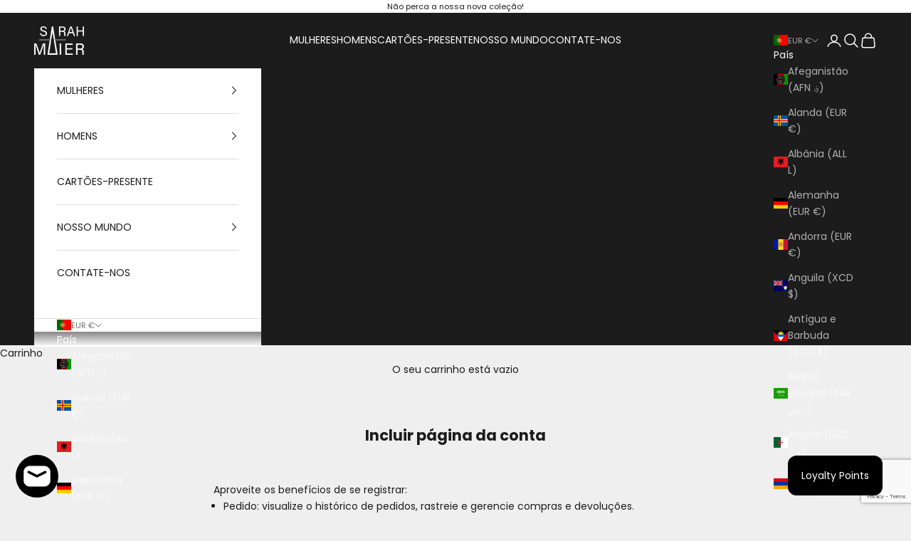

--- FILE ---
content_type: text/html; charset=utf-8
request_url: https://www.google.com/recaptcha/api2/anchor?ar=1&k=6LeTRAoeAAAAACKeCUlhSkXvVTIwv0_OgDTqgYsa&co=aHR0cHM6Ly9zYXJhaG1haWVyLnN0b3JlOjQ0Mw..&hl=en&v=PoyoqOPhxBO7pBk68S4YbpHZ&size=invisible&anchor-ms=20000&execute-ms=30000&cb=13mg5rt1uqn1
body_size: 48908
content:
<!DOCTYPE HTML><html dir="ltr" lang="en"><head><meta http-equiv="Content-Type" content="text/html; charset=UTF-8">
<meta http-equiv="X-UA-Compatible" content="IE=edge">
<title>reCAPTCHA</title>
<style type="text/css">
/* cyrillic-ext */
@font-face {
  font-family: 'Roboto';
  font-style: normal;
  font-weight: 400;
  font-stretch: 100%;
  src: url(//fonts.gstatic.com/s/roboto/v48/KFO7CnqEu92Fr1ME7kSn66aGLdTylUAMa3GUBHMdazTgWw.woff2) format('woff2');
  unicode-range: U+0460-052F, U+1C80-1C8A, U+20B4, U+2DE0-2DFF, U+A640-A69F, U+FE2E-FE2F;
}
/* cyrillic */
@font-face {
  font-family: 'Roboto';
  font-style: normal;
  font-weight: 400;
  font-stretch: 100%;
  src: url(//fonts.gstatic.com/s/roboto/v48/KFO7CnqEu92Fr1ME7kSn66aGLdTylUAMa3iUBHMdazTgWw.woff2) format('woff2');
  unicode-range: U+0301, U+0400-045F, U+0490-0491, U+04B0-04B1, U+2116;
}
/* greek-ext */
@font-face {
  font-family: 'Roboto';
  font-style: normal;
  font-weight: 400;
  font-stretch: 100%;
  src: url(//fonts.gstatic.com/s/roboto/v48/KFO7CnqEu92Fr1ME7kSn66aGLdTylUAMa3CUBHMdazTgWw.woff2) format('woff2');
  unicode-range: U+1F00-1FFF;
}
/* greek */
@font-face {
  font-family: 'Roboto';
  font-style: normal;
  font-weight: 400;
  font-stretch: 100%;
  src: url(//fonts.gstatic.com/s/roboto/v48/KFO7CnqEu92Fr1ME7kSn66aGLdTylUAMa3-UBHMdazTgWw.woff2) format('woff2');
  unicode-range: U+0370-0377, U+037A-037F, U+0384-038A, U+038C, U+038E-03A1, U+03A3-03FF;
}
/* math */
@font-face {
  font-family: 'Roboto';
  font-style: normal;
  font-weight: 400;
  font-stretch: 100%;
  src: url(//fonts.gstatic.com/s/roboto/v48/KFO7CnqEu92Fr1ME7kSn66aGLdTylUAMawCUBHMdazTgWw.woff2) format('woff2');
  unicode-range: U+0302-0303, U+0305, U+0307-0308, U+0310, U+0312, U+0315, U+031A, U+0326-0327, U+032C, U+032F-0330, U+0332-0333, U+0338, U+033A, U+0346, U+034D, U+0391-03A1, U+03A3-03A9, U+03B1-03C9, U+03D1, U+03D5-03D6, U+03F0-03F1, U+03F4-03F5, U+2016-2017, U+2034-2038, U+203C, U+2040, U+2043, U+2047, U+2050, U+2057, U+205F, U+2070-2071, U+2074-208E, U+2090-209C, U+20D0-20DC, U+20E1, U+20E5-20EF, U+2100-2112, U+2114-2115, U+2117-2121, U+2123-214F, U+2190, U+2192, U+2194-21AE, U+21B0-21E5, U+21F1-21F2, U+21F4-2211, U+2213-2214, U+2216-22FF, U+2308-230B, U+2310, U+2319, U+231C-2321, U+2336-237A, U+237C, U+2395, U+239B-23B7, U+23D0, U+23DC-23E1, U+2474-2475, U+25AF, U+25B3, U+25B7, U+25BD, U+25C1, U+25CA, U+25CC, U+25FB, U+266D-266F, U+27C0-27FF, U+2900-2AFF, U+2B0E-2B11, U+2B30-2B4C, U+2BFE, U+3030, U+FF5B, U+FF5D, U+1D400-1D7FF, U+1EE00-1EEFF;
}
/* symbols */
@font-face {
  font-family: 'Roboto';
  font-style: normal;
  font-weight: 400;
  font-stretch: 100%;
  src: url(//fonts.gstatic.com/s/roboto/v48/KFO7CnqEu92Fr1ME7kSn66aGLdTylUAMaxKUBHMdazTgWw.woff2) format('woff2');
  unicode-range: U+0001-000C, U+000E-001F, U+007F-009F, U+20DD-20E0, U+20E2-20E4, U+2150-218F, U+2190, U+2192, U+2194-2199, U+21AF, U+21E6-21F0, U+21F3, U+2218-2219, U+2299, U+22C4-22C6, U+2300-243F, U+2440-244A, U+2460-24FF, U+25A0-27BF, U+2800-28FF, U+2921-2922, U+2981, U+29BF, U+29EB, U+2B00-2BFF, U+4DC0-4DFF, U+FFF9-FFFB, U+10140-1018E, U+10190-1019C, U+101A0, U+101D0-101FD, U+102E0-102FB, U+10E60-10E7E, U+1D2C0-1D2D3, U+1D2E0-1D37F, U+1F000-1F0FF, U+1F100-1F1AD, U+1F1E6-1F1FF, U+1F30D-1F30F, U+1F315, U+1F31C, U+1F31E, U+1F320-1F32C, U+1F336, U+1F378, U+1F37D, U+1F382, U+1F393-1F39F, U+1F3A7-1F3A8, U+1F3AC-1F3AF, U+1F3C2, U+1F3C4-1F3C6, U+1F3CA-1F3CE, U+1F3D4-1F3E0, U+1F3ED, U+1F3F1-1F3F3, U+1F3F5-1F3F7, U+1F408, U+1F415, U+1F41F, U+1F426, U+1F43F, U+1F441-1F442, U+1F444, U+1F446-1F449, U+1F44C-1F44E, U+1F453, U+1F46A, U+1F47D, U+1F4A3, U+1F4B0, U+1F4B3, U+1F4B9, U+1F4BB, U+1F4BF, U+1F4C8-1F4CB, U+1F4D6, U+1F4DA, U+1F4DF, U+1F4E3-1F4E6, U+1F4EA-1F4ED, U+1F4F7, U+1F4F9-1F4FB, U+1F4FD-1F4FE, U+1F503, U+1F507-1F50B, U+1F50D, U+1F512-1F513, U+1F53E-1F54A, U+1F54F-1F5FA, U+1F610, U+1F650-1F67F, U+1F687, U+1F68D, U+1F691, U+1F694, U+1F698, U+1F6AD, U+1F6B2, U+1F6B9-1F6BA, U+1F6BC, U+1F6C6-1F6CF, U+1F6D3-1F6D7, U+1F6E0-1F6EA, U+1F6F0-1F6F3, U+1F6F7-1F6FC, U+1F700-1F7FF, U+1F800-1F80B, U+1F810-1F847, U+1F850-1F859, U+1F860-1F887, U+1F890-1F8AD, U+1F8B0-1F8BB, U+1F8C0-1F8C1, U+1F900-1F90B, U+1F93B, U+1F946, U+1F984, U+1F996, U+1F9E9, U+1FA00-1FA6F, U+1FA70-1FA7C, U+1FA80-1FA89, U+1FA8F-1FAC6, U+1FACE-1FADC, U+1FADF-1FAE9, U+1FAF0-1FAF8, U+1FB00-1FBFF;
}
/* vietnamese */
@font-face {
  font-family: 'Roboto';
  font-style: normal;
  font-weight: 400;
  font-stretch: 100%;
  src: url(//fonts.gstatic.com/s/roboto/v48/KFO7CnqEu92Fr1ME7kSn66aGLdTylUAMa3OUBHMdazTgWw.woff2) format('woff2');
  unicode-range: U+0102-0103, U+0110-0111, U+0128-0129, U+0168-0169, U+01A0-01A1, U+01AF-01B0, U+0300-0301, U+0303-0304, U+0308-0309, U+0323, U+0329, U+1EA0-1EF9, U+20AB;
}
/* latin-ext */
@font-face {
  font-family: 'Roboto';
  font-style: normal;
  font-weight: 400;
  font-stretch: 100%;
  src: url(//fonts.gstatic.com/s/roboto/v48/KFO7CnqEu92Fr1ME7kSn66aGLdTylUAMa3KUBHMdazTgWw.woff2) format('woff2');
  unicode-range: U+0100-02BA, U+02BD-02C5, U+02C7-02CC, U+02CE-02D7, U+02DD-02FF, U+0304, U+0308, U+0329, U+1D00-1DBF, U+1E00-1E9F, U+1EF2-1EFF, U+2020, U+20A0-20AB, U+20AD-20C0, U+2113, U+2C60-2C7F, U+A720-A7FF;
}
/* latin */
@font-face {
  font-family: 'Roboto';
  font-style: normal;
  font-weight: 400;
  font-stretch: 100%;
  src: url(//fonts.gstatic.com/s/roboto/v48/KFO7CnqEu92Fr1ME7kSn66aGLdTylUAMa3yUBHMdazQ.woff2) format('woff2');
  unicode-range: U+0000-00FF, U+0131, U+0152-0153, U+02BB-02BC, U+02C6, U+02DA, U+02DC, U+0304, U+0308, U+0329, U+2000-206F, U+20AC, U+2122, U+2191, U+2193, U+2212, U+2215, U+FEFF, U+FFFD;
}
/* cyrillic-ext */
@font-face {
  font-family: 'Roboto';
  font-style: normal;
  font-weight: 500;
  font-stretch: 100%;
  src: url(//fonts.gstatic.com/s/roboto/v48/KFO7CnqEu92Fr1ME7kSn66aGLdTylUAMa3GUBHMdazTgWw.woff2) format('woff2');
  unicode-range: U+0460-052F, U+1C80-1C8A, U+20B4, U+2DE0-2DFF, U+A640-A69F, U+FE2E-FE2F;
}
/* cyrillic */
@font-face {
  font-family: 'Roboto';
  font-style: normal;
  font-weight: 500;
  font-stretch: 100%;
  src: url(//fonts.gstatic.com/s/roboto/v48/KFO7CnqEu92Fr1ME7kSn66aGLdTylUAMa3iUBHMdazTgWw.woff2) format('woff2');
  unicode-range: U+0301, U+0400-045F, U+0490-0491, U+04B0-04B1, U+2116;
}
/* greek-ext */
@font-face {
  font-family: 'Roboto';
  font-style: normal;
  font-weight: 500;
  font-stretch: 100%;
  src: url(//fonts.gstatic.com/s/roboto/v48/KFO7CnqEu92Fr1ME7kSn66aGLdTylUAMa3CUBHMdazTgWw.woff2) format('woff2');
  unicode-range: U+1F00-1FFF;
}
/* greek */
@font-face {
  font-family: 'Roboto';
  font-style: normal;
  font-weight: 500;
  font-stretch: 100%;
  src: url(//fonts.gstatic.com/s/roboto/v48/KFO7CnqEu92Fr1ME7kSn66aGLdTylUAMa3-UBHMdazTgWw.woff2) format('woff2');
  unicode-range: U+0370-0377, U+037A-037F, U+0384-038A, U+038C, U+038E-03A1, U+03A3-03FF;
}
/* math */
@font-face {
  font-family: 'Roboto';
  font-style: normal;
  font-weight: 500;
  font-stretch: 100%;
  src: url(//fonts.gstatic.com/s/roboto/v48/KFO7CnqEu92Fr1ME7kSn66aGLdTylUAMawCUBHMdazTgWw.woff2) format('woff2');
  unicode-range: U+0302-0303, U+0305, U+0307-0308, U+0310, U+0312, U+0315, U+031A, U+0326-0327, U+032C, U+032F-0330, U+0332-0333, U+0338, U+033A, U+0346, U+034D, U+0391-03A1, U+03A3-03A9, U+03B1-03C9, U+03D1, U+03D5-03D6, U+03F0-03F1, U+03F4-03F5, U+2016-2017, U+2034-2038, U+203C, U+2040, U+2043, U+2047, U+2050, U+2057, U+205F, U+2070-2071, U+2074-208E, U+2090-209C, U+20D0-20DC, U+20E1, U+20E5-20EF, U+2100-2112, U+2114-2115, U+2117-2121, U+2123-214F, U+2190, U+2192, U+2194-21AE, U+21B0-21E5, U+21F1-21F2, U+21F4-2211, U+2213-2214, U+2216-22FF, U+2308-230B, U+2310, U+2319, U+231C-2321, U+2336-237A, U+237C, U+2395, U+239B-23B7, U+23D0, U+23DC-23E1, U+2474-2475, U+25AF, U+25B3, U+25B7, U+25BD, U+25C1, U+25CA, U+25CC, U+25FB, U+266D-266F, U+27C0-27FF, U+2900-2AFF, U+2B0E-2B11, U+2B30-2B4C, U+2BFE, U+3030, U+FF5B, U+FF5D, U+1D400-1D7FF, U+1EE00-1EEFF;
}
/* symbols */
@font-face {
  font-family: 'Roboto';
  font-style: normal;
  font-weight: 500;
  font-stretch: 100%;
  src: url(//fonts.gstatic.com/s/roboto/v48/KFO7CnqEu92Fr1ME7kSn66aGLdTylUAMaxKUBHMdazTgWw.woff2) format('woff2');
  unicode-range: U+0001-000C, U+000E-001F, U+007F-009F, U+20DD-20E0, U+20E2-20E4, U+2150-218F, U+2190, U+2192, U+2194-2199, U+21AF, U+21E6-21F0, U+21F3, U+2218-2219, U+2299, U+22C4-22C6, U+2300-243F, U+2440-244A, U+2460-24FF, U+25A0-27BF, U+2800-28FF, U+2921-2922, U+2981, U+29BF, U+29EB, U+2B00-2BFF, U+4DC0-4DFF, U+FFF9-FFFB, U+10140-1018E, U+10190-1019C, U+101A0, U+101D0-101FD, U+102E0-102FB, U+10E60-10E7E, U+1D2C0-1D2D3, U+1D2E0-1D37F, U+1F000-1F0FF, U+1F100-1F1AD, U+1F1E6-1F1FF, U+1F30D-1F30F, U+1F315, U+1F31C, U+1F31E, U+1F320-1F32C, U+1F336, U+1F378, U+1F37D, U+1F382, U+1F393-1F39F, U+1F3A7-1F3A8, U+1F3AC-1F3AF, U+1F3C2, U+1F3C4-1F3C6, U+1F3CA-1F3CE, U+1F3D4-1F3E0, U+1F3ED, U+1F3F1-1F3F3, U+1F3F5-1F3F7, U+1F408, U+1F415, U+1F41F, U+1F426, U+1F43F, U+1F441-1F442, U+1F444, U+1F446-1F449, U+1F44C-1F44E, U+1F453, U+1F46A, U+1F47D, U+1F4A3, U+1F4B0, U+1F4B3, U+1F4B9, U+1F4BB, U+1F4BF, U+1F4C8-1F4CB, U+1F4D6, U+1F4DA, U+1F4DF, U+1F4E3-1F4E6, U+1F4EA-1F4ED, U+1F4F7, U+1F4F9-1F4FB, U+1F4FD-1F4FE, U+1F503, U+1F507-1F50B, U+1F50D, U+1F512-1F513, U+1F53E-1F54A, U+1F54F-1F5FA, U+1F610, U+1F650-1F67F, U+1F687, U+1F68D, U+1F691, U+1F694, U+1F698, U+1F6AD, U+1F6B2, U+1F6B9-1F6BA, U+1F6BC, U+1F6C6-1F6CF, U+1F6D3-1F6D7, U+1F6E0-1F6EA, U+1F6F0-1F6F3, U+1F6F7-1F6FC, U+1F700-1F7FF, U+1F800-1F80B, U+1F810-1F847, U+1F850-1F859, U+1F860-1F887, U+1F890-1F8AD, U+1F8B0-1F8BB, U+1F8C0-1F8C1, U+1F900-1F90B, U+1F93B, U+1F946, U+1F984, U+1F996, U+1F9E9, U+1FA00-1FA6F, U+1FA70-1FA7C, U+1FA80-1FA89, U+1FA8F-1FAC6, U+1FACE-1FADC, U+1FADF-1FAE9, U+1FAF0-1FAF8, U+1FB00-1FBFF;
}
/* vietnamese */
@font-face {
  font-family: 'Roboto';
  font-style: normal;
  font-weight: 500;
  font-stretch: 100%;
  src: url(//fonts.gstatic.com/s/roboto/v48/KFO7CnqEu92Fr1ME7kSn66aGLdTylUAMa3OUBHMdazTgWw.woff2) format('woff2');
  unicode-range: U+0102-0103, U+0110-0111, U+0128-0129, U+0168-0169, U+01A0-01A1, U+01AF-01B0, U+0300-0301, U+0303-0304, U+0308-0309, U+0323, U+0329, U+1EA0-1EF9, U+20AB;
}
/* latin-ext */
@font-face {
  font-family: 'Roboto';
  font-style: normal;
  font-weight: 500;
  font-stretch: 100%;
  src: url(//fonts.gstatic.com/s/roboto/v48/KFO7CnqEu92Fr1ME7kSn66aGLdTylUAMa3KUBHMdazTgWw.woff2) format('woff2');
  unicode-range: U+0100-02BA, U+02BD-02C5, U+02C7-02CC, U+02CE-02D7, U+02DD-02FF, U+0304, U+0308, U+0329, U+1D00-1DBF, U+1E00-1E9F, U+1EF2-1EFF, U+2020, U+20A0-20AB, U+20AD-20C0, U+2113, U+2C60-2C7F, U+A720-A7FF;
}
/* latin */
@font-face {
  font-family: 'Roboto';
  font-style: normal;
  font-weight: 500;
  font-stretch: 100%;
  src: url(//fonts.gstatic.com/s/roboto/v48/KFO7CnqEu92Fr1ME7kSn66aGLdTylUAMa3yUBHMdazQ.woff2) format('woff2');
  unicode-range: U+0000-00FF, U+0131, U+0152-0153, U+02BB-02BC, U+02C6, U+02DA, U+02DC, U+0304, U+0308, U+0329, U+2000-206F, U+20AC, U+2122, U+2191, U+2193, U+2212, U+2215, U+FEFF, U+FFFD;
}
/* cyrillic-ext */
@font-face {
  font-family: 'Roboto';
  font-style: normal;
  font-weight: 900;
  font-stretch: 100%;
  src: url(//fonts.gstatic.com/s/roboto/v48/KFO7CnqEu92Fr1ME7kSn66aGLdTylUAMa3GUBHMdazTgWw.woff2) format('woff2');
  unicode-range: U+0460-052F, U+1C80-1C8A, U+20B4, U+2DE0-2DFF, U+A640-A69F, U+FE2E-FE2F;
}
/* cyrillic */
@font-face {
  font-family: 'Roboto';
  font-style: normal;
  font-weight: 900;
  font-stretch: 100%;
  src: url(//fonts.gstatic.com/s/roboto/v48/KFO7CnqEu92Fr1ME7kSn66aGLdTylUAMa3iUBHMdazTgWw.woff2) format('woff2');
  unicode-range: U+0301, U+0400-045F, U+0490-0491, U+04B0-04B1, U+2116;
}
/* greek-ext */
@font-face {
  font-family: 'Roboto';
  font-style: normal;
  font-weight: 900;
  font-stretch: 100%;
  src: url(//fonts.gstatic.com/s/roboto/v48/KFO7CnqEu92Fr1ME7kSn66aGLdTylUAMa3CUBHMdazTgWw.woff2) format('woff2');
  unicode-range: U+1F00-1FFF;
}
/* greek */
@font-face {
  font-family: 'Roboto';
  font-style: normal;
  font-weight: 900;
  font-stretch: 100%;
  src: url(//fonts.gstatic.com/s/roboto/v48/KFO7CnqEu92Fr1ME7kSn66aGLdTylUAMa3-UBHMdazTgWw.woff2) format('woff2');
  unicode-range: U+0370-0377, U+037A-037F, U+0384-038A, U+038C, U+038E-03A1, U+03A3-03FF;
}
/* math */
@font-face {
  font-family: 'Roboto';
  font-style: normal;
  font-weight: 900;
  font-stretch: 100%;
  src: url(//fonts.gstatic.com/s/roboto/v48/KFO7CnqEu92Fr1ME7kSn66aGLdTylUAMawCUBHMdazTgWw.woff2) format('woff2');
  unicode-range: U+0302-0303, U+0305, U+0307-0308, U+0310, U+0312, U+0315, U+031A, U+0326-0327, U+032C, U+032F-0330, U+0332-0333, U+0338, U+033A, U+0346, U+034D, U+0391-03A1, U+03A3-03A9, U+03B1-03C9, U+03D1, U+03D5-03D6, U+03F0-03F1, U+03F4-03F5, U+2016-2017, U+2034-2038, U+203C, U+2040, U+2043, U+2047, U+2050, U+2057, U+205F, U+2070-2071, U+2074-208E, U+2090-209C, U+20D0-20DC, U+20E1, U+20E5-20EF, U+2100-2112, U+2114-2115, U+2117-2121, U+2123-214F, U+2190, U+2192, U+2194-21AE, U+21B0-21E5, U+21F1-21F2, U+21F4-2211, U+2213-2214, U+2216-22FF, U+2308-230B, U+2310, U+2319, U+231C-2321, U+2336-237A, U+237C, U+2395, U+239B-23B7, U+23D0, U+23DC-23E1, U+2474-2475, U+25AF, U+25B3, U+25B7, U+25BD, U+25C1, U+25CA, U+25CC, U+25FB, U+266D-266F, U+27C0-27FF, U+2900-2AFF, U+2B0E-2B11, U+2B30-2B4C, U+2BFE, U+3030, U+FF5B, U+FF5D, U+1D400-1D7FF, U+1EE00-1EEFF;
}
/* symbols */
@font-face {
  font-family: 'Roboto';
  font-style: normal;
  font-weight: 900;
  font-stretch: 100%;
  src: url(//fonts.gstatic.com/s/roboto/v48/KFO7CnqEu92Fr1ME7kSn66aGLdTylUAMaxKUBHMdazTgWw.woff2) format('woff2');
  unicode-range: U+0001-000C, U+000E-001F, U+007F-009F, U+20DD-20E0, U+20E2-20E4, U+2150-218F, U+2190, U+2192, U+2194-2199, U+21AF, U+21E6-21F0, U+21F3, U+2218-2219, U+2299, U+22C4-22C6, U+2300-243F, U+2440-244A, U+2460-24FF, U+25A0-27BF, U+2800-28FF, U+2921-2922, U+2981, U+29BF, U+29EB, U+2B00-2BFF, U+4DC0-4DFF, U+FFF9-FFFB, U+10140-1018E, U+10190-1019C, U+101A0, U+101D0-101FD, U+102E0-102FB, U+10E60-10E7E, U+1D2C0-1D2D3, U+1D2E0-1D37F, U+1F000-1F0FF, U+1F100-1F1AD, U+1F1E6-1F1FF, U+1F30D-1F30F, U+1F315, U+1F31C, U+1F31E, U+1F320-1F32C, U+1F336, U+1F378, U+1F37D, U+1F382, U+1F393-1F39F, U+1F3A7-1F3A8, U+1F3AC-1F3AF, U+1F3C2, U+1F3C4-1F3C6, U+1F3CA-1F3CE, U+1F3D4-1F3E0, U+1F3ED, U+1F3F1-1F3F3, U+1F3F5-1F3F7, U+1F408, U+1F415, U+1F41F, U+1F426, U+1F43F, U+1F441-1F442, U+1F444, U+1F446-1F449, U+1F44C-1F44E, U+1F453, U+1F46A, U+1F47D, U+1F4A3, U+1F4B0, U+1F4B3, U+1F4B9, U+1F4BB, U+1F4BF, U+1F4C8-1F4CB, U+1F4D6, U+1F4DA, U+1F4DF, U+1F4E3-1F4E6, U+1F4EA-1F4ED, U+1F4F7, U+1F4F9-1F4FB, U+1F4FD-1F4FE, U+1F503, U+1F507-1F50B, U+1F50D, U+1F512-1F513, U+1F53E-1F54A, U+1F54F-1F5FA, U+1F610, U+1F650-1F67F, U+1F687, U+1F68D, U+1F691, U+1F694, U+1F698, U+1F6AD, U+1F6B2, U+1F6B9-1F6BA, U+1F6BC, U+1F6C6-1F6CF, U+1F6D3-1F6D7, U+1F6E0-1F6EA, U+1F6F0-1F6F3, U+1F6F7-1F6FC, U+1F700-1F7FF, U+1F800-1F80B, U+1F810-1F847, U+1F850-1F859, U+1F860-1F887, U+1F890-1F8AD, U+1F8B0-1F8BB, U+1F8C0-1F8C1, U+1F900-1F90B, U+1F93B, U+1F946, U+1F984, U+1F996, U+1F9E9, U+1FA00-1FA6F, U+1FA70-1FA7C, U+1FA80-1FA89, U+1FA8F-1FAC6, U+1FACE-1FADC, U+1FADF-1FAE9, U+1FAF0-1FAF8, U+1FB00-1FBFF;
}
/* vietnamese */
@font-face {
  font-family: 'Roboto';
  font-style: normal;
  font-weight: 900;
  font-stretch: 100%;
  src: url(//fonts.gstatic.com/s/roboto/v48/KFO7CnqEu92Fr1ME7kSn66aGLdTylUAMa3OUBHMdazTgWw.woff2) format('woff2');
  unicode-range: U+0102-0103, U+0110-0111, U+0128-0129, U+0168-0169, U+01A0-01A1, U+01AF-01B0, U+0300-0301, U+0303-0304, U+0308-0309, U+0323, U+0329, U+1EA0-1EF9, U+20AB;
}
/* latin-ext */
@font-face {
  font-family: 'Roboto';
  font-style: normal;
  font-weight: 900;
  font-stretch: 100%;
  src: url(//fonts.gstatic.com/s/roboto/v48/KFO7CnqEu92Fr1ME7kSn66aGLdTylUAMa3KUBHMdazTgWw.woff2) format('woff2');
  unicode-range: U+0100-02BA, U+02BD-02C5, U+02C7-02CC, U+02CE-02D7, U+02DD-02FF, U+0304, U+0308, U+0329, U+1D00-1DBF, U+1E00-1E9F, U+1EF2-1EFF, U+2020, U+20A0-20AB, U+20AD-20C0, U+2113, U+2C60-2C7F, U+A720-A7FF;
}
/* latin */
@font-face {
  font-family: 'Roboto';
  font-style: normal;
  font-weight: 900;
  font-stretch: 100%;
  src: url(//fonts.gstatic.com/s/roboto/v48/KFO7CnqEu92Fr1ME7kSn66aGLdTylUAMa3yUBHMdazQ.woff2) format('woff2');
  unicode-range: U+0000-00FF, U+0131, U+0152-0153, U+02BB-02BC, U+02C6, U+02DA, U+02DC, U+0304, U+0308, U+0329, U+2000-206F, U+20AC, U+2122, U+2191, U+2193, U+2212, U+2215, U+FEFF, U+FFFD;
}

</style>
<link rel="stylesheet" type="text/css" href="https://www.gstatic.com/recaptcha/releases/PoyoqOPhxBO7pBk68S4YbpHZ/styles__ltr.css">
<script nonce="ZXChUFSQjJl0Q20BhG-Aew" type="text/javascript">window['__recaptcha_api'] = 'https://www.google.com/recaptcha/api2/';</script>
<script type="text/javascript" src="https://www.gstatic.com/recaptcha/releases/PoyoqOPhxBO7pBk68S4YbpHZ/recaptcha__en.js" nonce="ZXChUFSQjJl0Q20BhG-Aew">
      
    </script></head>
<body><div id="rc-anchor-alert" class="rc-anchor-alert"></div>
<input type="hidden" id="recaptcha-token" value="[base64]">
<script type="text/javascript" nonce="ZXChUFSQjJl0Q20BhG-Aew">
      recaptcha.anchor.Main.init("[\x22ainput\x22,[\x22bgdata\x22,\x22\x22,\[base64]/[base64]/[base64]/[base64]/[base64]/UltsKytdPUU6KEU8MjA0OD9SW2wrK109RT4+NnwxOTI6KChFJjY0NTEyKT09NTUyOTYmJk0rMTxjLmxlbmd0aCYmKGMuY2hhckNvZGVBdChNKzEpJjY0NTEyKT09NTYzMjA/[base64]/[base64]/[base64]/[base64]/[base64]/[base64]/[base64]\x22,\[base64]\x22,\x22FMKnYw7DmMKlK13Dt8KLJMOBfUDDvsKHw7N4BcKXw4pSwprDoE53w77Ct3XDol/Ck8K5w4nClCZDCsOCw44FTwXCh8KLCXQ1w7M6G8OPaQd8QsOdwpN1VMKkw5HDnl/[base64]/[base64]/Dh8OXwp7CtcOnYgg3w4rCnsOhw4XDvggPNA1uw4/DjcOzMG/DpEzDlMOoRUnCo8ODbMK6wo/Dp8Ofw43CpsKJwo1Yw7c9wqdTw6jDpl3Cm0TDsnrDlsKHw4PDhxdrwrZNU8K9OsKcPcOkwoPCl8Krd8KgwqFLNW50L8KtL8OCw7kvwqZPQcKRwqALVCtCw55ISMK0wrkNw6HDtU9cSAPDtcOIwq/Co8OyJgrCmsOmwqsPwqErw59OJ8O2SUNCKsO+QcKwC8OpPQrCvksVw5PDkVcPw5Bjwowuw6DCtEA2LcO3wpDDtEg0w6DCqFzCncKeBm3Dl8OHN1hxdmMRDMK8woPDtXPCmsO4w43Dsk7Dl8OyRBbDiRBCwpNbw65lwrrCgMKMwoguMMKVSRrCti/CqjbCiADDiWAPw5/DmcKAADIew6AHfMO9woUqY8O5fUxnQMOMB8OFSMOMwp7CnGzCjHwuB8OFKwjCqsKjwojDv2VEwrR9HsObLcOfw7HDsjRsw4HDmUpGw6DCosKswrDDrcOZwqPCnVzDsjhHw5/CmyXCo8KAH3wBw5nDlsKvPnbCu8K9w4UWNG7DvnTChsKVwrLCmxsLwrPCuiDCpMOxw54pwqQHw7/DoRMeFsKpw6bDj2gBBcOfZcKVDQ7DisKkWCzCgcK6w5crwokEPQHCisODwr0/R8OHwoo/a8O0S8OwPMOSGTZSw5whwoFKw6PDiXvDuR7CvMOfwpvCi8KFKsKHw5LCkgnDmcOjT8OHXHcPCywpKsKBwo3CjTgZw7HCuVfCsAfCuQVvwrfDp8K2w7dgC3U9w4DCrHXDjMKDLXguw6VkS8KBw7cHwoZhw5bDqF/[base64]/Cuh0hw7xJw4rDiSLCvcO+w43CgsOoJ8OhGcOzGsO3J8Kgw68HYsOKw4LDtkFDCcODGcK7SsO1MsOlWg3Cj8K5wrx/[base64]/w67CmMKCwpNTHsOEwrJ8STLDvm8Ww7XDhcOnw7LDhFMbfzvDinFdwpUjKMOkwrHClC/DjMO8w6sfwrAww75Mw54uwr/DocOhw5XClsOHIcKOw7BPwo3Clh0HbMO1C8OSw7TDtsKLw5rDl8OUQsOEwq3CnxcRwp9two4IJxLDuUbDhjVoei8iw5ZfJcOfD8KvwqcXLsOSKsO3ellPw5rCisOYw5/DkkjCvwnDtnwCw55+wrkUwrvCkyknwr/CphNsHsK9wpw3wqbCu8K1wp86w5cefsK3ZHzCmXZLIsOZH2Y7w5/CucK6U8KPOnB0wqp9esKod8KBw4RSw63CmMOpUjQYw7o4wqTCgjfCmcO7KMOeGD3DiMOgwoVPw4U9w6HDi0HDvXl6w74/CjjDtxcxAcOKwpLDmkkTw5HCi8OGTR0OwrbCg8O6w4XCp8OfcBcLwokBwqXDtgw/fkjDmxXCosKXwq7CnEQIK8KfNMKRwoDDoynDqW/Cv8KwfWY/w4A/HkPDtcKSXMOrwqzDhXTClMKewrEKYVdMw5LCo8OTwpMFw7fDlEnDpAXDtG05w4zDr8Kow6zDpsK3w4bCnAQNw4QaYMK1CmTCkynDjHIpwrgsHn0UIsKiwrdiJG0ySlLCjCfCqMKIN8K4bEjCkRIYw7l/w4fCsWVmw5o9RxfCqcKJwoVOw5fCmcO9W2IVwqDDvMKkw5t6EMOUw59yw7jDlsO+wpgow75Uw7TCucO9WCnDtzPCscOIYEF9wr9HBHvDmsKMAcKfw6tAw5Nuw4HDn8Kxw4RiwpHCicO6w7nCgRxwZRvCo8K/[base64]/MsOYw6PCv8KywrJsRcKadsOew61Yw6PDicOBI0/Dl01mwolpOUt5w7/DigLCg8OXR35kwpQOOH3DqcOQw7vCqcObwqTCpcKjwobCtwY2wr7CpV/[base64]/Cv8KzXTtxw6Efw5vDg8Otw5cdw4/DtjgAw4zCtjvCmk3CnMKKwpwgwoPCusOqwrdaw6XDksOIw7jDgMKoRsO2KjvCqUstworCkMKfwpZ6wrHDv8O4w5oBIiTDh8OYwooSwo9Qw5fCs0lrw6gYwpzDvVFswpR0aV/[base64]/[base64]/[base64]/CnFEbAcOowr8wRgoBV8KFw67CgzTDrsOIw43Ct8Ovw4vCpMKMFcK3fxA6f1rDkMKlw4kLL8KcwrDCimbCgMO9w4XCjsOSw6PDtcK7w4zDscKlwo8dw79uwrvCosK4eHnDkMKbJS8lw5QJHhpNw7vDgXDDjkvDksOfw4owRmPCri9tw4/CsV3DvsK3TMKDfsO1Tx3Ch8KYfVzDq3o7QcKfacObw4Riw7V/[base64]/DjcKCw5t9w7XDg8OGw69bPhzCjQHDkz9Dw5pacUjCtnTDpcKjw4JUHF4zw6fCqsKuw4vCgMKKFikqw68nwqx7CRxsRcKFRxDDuMOrw7bCisK/wpzDlMOCwqfCtS/CiMOVFTTCuz0UGlJMwqHDjsOSPcKGBMOzDm/DtsK8w6wBQMKoHWtqT8KAT8K7a1HCrEbDu8Orw5HDrcOyScOawq7DvsKWw4HDhGoRw7cHwrw2NnMqXj5EwrbDoWTDg0/CgC/[base64]/w7cBwrJ9CAMOacKUw7oYX8OEw6bDt8O9w5EjBmjCisOHOMKwwofDoEHChzJMwpFnwp9Qwq9idcOUUMOhw4cqWUnDkVvCnWfCo8O6XRNwaRJAw4XDs1g5CsOHwpUHw6Vdwq/DuHnDgcOKEMKFQcKyBcOQw5EiwohbWUkdOEh1w4JLw7Y3wqAiYgfDp8KQXcOfw4VSwrPCn8Omw4XCmGIQwprCosK8JcKyw5HCrcKsVFjClV/DlsKnwr/DsMKMRsOUAj3CvsKjwoXDhwnClcOrbA/[base64]/JMK8wr/DhQDCujExJWEvw5DDv8OrLxLCgcKMEEXCuMKTXAbDvSrDj3DCsy7CksKgw6cKwrTCkkZJdWbDgcOgccKlwrsRbBzCqcO+PGQFwo04eicaHBoDwpPCgMK/woNlwqjCisOjRcOGB8KABSzDl8KUOcODBsO/w7F+Qy3CrMOrBsOfOcK2wrZJPTd/wpDDhFc1JcOhwqnCi8K2wrprwrbCvG94EzVCLcK9AcKhw5kWw5VTP8KvKHljwonCjkfDrHvCuMKYw4/[base64]/Dkh/DsXjDvRcewrwyfisLeMOgw7nDomHDoHFUw6/CpxrDo8OCW8OBwp5Gwo/DvcOCwokQwrzDi8Knw5xFw6ZrwojDksO8w4bCnD3ChhvChMOiLmDCk8KAKsOPwqzCvHbDlMK1w45JYcKBwrJKI8O9KMK+wpBLcMKVw7XDhMKtBRjDsizDtAMMw7ZSEUVxdR3DtmfCn8OlBTtEw6oywooxw5vDucKnw7EqPMKHwrBVwqcCwrvCnQDDv2/CkMKxw7jDl3fCrMODw5TCjzzCncOLa8KcKQzCuRbCkkXDiMO0LVZnw5HDrcKww4ZpTklqwpzDsF/DvMKBZz7Cn8OZw6rDpcKZwrvCn8O4wrIYwr/Ch3TCmTnDvgTDs8KkawfDjMK8NMO7T8OmMFxqw4bCoEDDnhdSw7PCj8O6wqteM8K6fxhwHsKrw7Yzwr/[base64]/w4dhwqHCg8OGGxUxGwdbw61TQn0Mw7Aow7cPYCvCnMKyw6ddwrZfSBzCgsOdCSzDnB8awp7Cr8KJVRPDjwoPwofDu8KKw57DtMKJwo0qwqBXB1ctEMKlw6zDjh/DjGVObAXDnMOGRsOvwqHDl8KBw4rCqMK+w4nCkC5fwqpwOsKaTcO3w7LCgFg7wq99TMKuGsOyw7XDhMOYwqFTIMKFwqEQP8K8UlZGw6bCgcOIwqPDugwxY0VKbsO1wonDtgUBwqE/Q8K1w7h+XMKHw4/Dk14Xwr8lwqRYwpAAwozDt1nCqMKgWBzDv0DDtsOUIEfCpcKQRR7CpMOJWEMOw7TCtXrDv8Obe8KdWgjCl8KIw6/CrMKAwqPDoR45eXx6bcO9DXF1woN8OMOkwqVleFRrwpjCvkQgDwZbw4rCn8OvFsO0w4ZIw71SwoJjw6PDsy07ASQIBgtZXTbCmcOCbRUgG1jDiWjDnjvDgcOWNUJSGF0wQ8K/wprDg0RxHx0+w6LCpMOjIcOnw6RXX8OHYgULYlXCssKmCB3CowJMEsKIw7rCm8KsNsKmJcOyMCXDisOjwobDvBXDsWInaMKjwrnCt8O3w4Ncw6Amw7PCgWnDsAV2I8OIwoDDjsKDFDYiKsKgw7wOwo/DnHPDvMKvUnRPw7Znwr1xVsKlTwZMesOlUcOqw4DCkAdMwpF9wqDDi1o/w598w6fCuMKbQcKjw4vDphBkwrJrNBUqw63Dl8K6w5jDlMKRf2nDoXnCvcKhYAwYamTDr8K6I8OBdz0wPggSHHvDtcOTMm4tE1pqw7vCvCHDusKSwopAw7nCpGM5wr1MwolxXGjDpMOqEsOSwofCpMKFa8OKDcOuPjlNExRnIhxUwrrCuE/CnXotIAXDssKZLhzCqcKoeWXCoD8+RMKpcA/Cg8KvwpXDrk43esKUecODwrwQw63CjMO/[base64]/woVIV8KGRCzCl3jDqV/ChsKWG8Oow6dpP8OkQMOrwpPCsMOjEMO6RcKwwqnCokc4K8KFbTLChU/DsX3ChVkrw5EUGFfDscKxwqvDosKqf8OVLcKWXMKhTsKTIXlXw6gCB08jw5zCu8OPI2XDjMKlF8OJwpopwr4pUMOXwrbDqcKiJMOTRi/DnMKMMDJOUBPCslUWwq0hwrfDsMKUTMKoQsKOwrlxwpQuAlRuHDXDoMO7wr7CtsKHQ0xrMsOKFAgyw4UwNSRnP8OjBsOScCbClWPCky9Ow67Co2fDihPCqm93w5xVcD0FCcKOUcKiaR9yCAJ3IMOOwo/DkQ/DrsOIw6PDm2rDtsKrwq0xUXjCjsOnV8K7eTVTw6lAw5TCuMKiwp/ChMKIw5FrV8O+w5Fpe8O2HAA4Y37CsyjCkSrDi8OYw7nChcKSw5LCkitTb8O4V1PCssKYw6IqZGPDpVvCoFXDgsKEw5XDosOdw7xzFHjClDfCg2RECsKBwoPCsjPCgmLClD40NsKzw6kmKX1VE8KMwodPw6DCvsO3woZSwp7DkHodwqTDpk/CjsKNwrALRlnCmHDDr0bCpUzDrsOdwp5fwqHCr39+CMKfYx7CkTByH1jCjgjDvsOMw43CosOBwrnDqg/[base64]/Dt8Ksw7o0wrtCw7fCv0XCjMOiwrDDicOZQzwvw7fCnETCk8O2eSfDnsOYFsKUwpTDnxfCncOBBcObPWDDhFYRwq7CtMKpbcOOwozCmMOcw7XDlx0sw67ClAc/wptNwoViw5fChsOTPTnDn1ZAHC1SQSpWCsOcwrpzJ8Otw6g6w6rDv8KAF8O5wrRpGjwEw6IdJBRLw41sO8OMXRwywrnDisK+wrUxZsOlZsOww5HCvcKCwqldwqfDrsKjJ8KewojDvnrCtTIdSsOmDxvCsH/DiR19eizDp8ONwpUHwplPSMOnEg/Cu8K2w5DCgMOTTVnCtcOIwoJfwpZhFVtZR8OhY1B4woDCocOjbGw0YFBcHsKzbMOtHinChEQqfcKSOcO4Snklw6LDmcKxXMOYw4xndkTDg0F7Z2LDjMOQw6bDvAXCsQXCuWvCuMO2MzkrSsKAbSd1w5c/wrvCucOGE8K1LcKpChxMwo7CgXcUecKyw7bCgMKLCsKUw4zDhcO1fXREDMKEHcOAwofCjWjDg8KNNW7ClsO0d3rDn8KBVG1uwqBaw7gmwoTCmgjDh8OEw6BvYMOrOMKOFcOOXcOiHMO/ZsK1LMOowqoZwoQrwpoawqB3VsKKZ3HCsMKbcgU7TTwlJcORJ8KKRcKpwp1oTnTCnFzDql/DlcOIw4Z4ZzTDusKkw7zCnsKTwo3ClcO5w6hgUsK/AxEuwr3DhcOoSynCklpNQcK2JjvDoMKUw5V9D8O/wrJEw6/DvsOqGlIrwpvCp8KvHh4sw5fDih/DjH/[base64]/DgsO8HUJZH8KjZgdPwo3DpD/DjMKAF23Dv8K8KsOLwo7CtcOgw4nCjMKhwrXCkhZjwqsnKcKRw48CwodKwoPCpFvDicOecibDscOkXUvDq8ObW0d4NMO2SMKAwqPCucK6w7HDpFFNAlHDt8KRwotYwpLDgkjCgcOtwrDDm8OMwoUOw5TDmMKOfx/[base64]/HsKNfcK4G8OjI8OEesOow6rDpVjDkU/Drlw9BcKiw4HDgMOLwobDg8OjI8O9w4DCpEYFIGnCvQ3DgQ0VXcKNw4DCqy3DqHs0BcOrwr16woBpXAfDs34fdsK0w5/CrsObw4d5VcKeJsKlw7dhwqoiwrbDrsKDwpIeZ1PCv8KjwrAzwpEGOcODd8Knw6nDjiQJSMKZIMKCw7PDnMOfZCtQw6vCnjHDhQ3DiFNJJUgvEC7CnMOsPxAewqvCi0PCnFbCqcK2wp7Dj8KTcz/CilLCsRVUZkPCj2fCnD7CgsOmBBDDo8Ksw5nDuHlGw5Rcw6LDkDXCm8KMPsOuw73DlMOfwo7CnCFaw6LDliNxw5HCqcOGwq/DgE13wrvCqlvCpcKTC8KkwpjCsmVFwr8qYGXDhMKbwpoDw6Q/[base64]/[base64]/Dp11cwp40wrDCsFYfe1clLHbCqMOXecKdWgwew7F1acO6wog7EMO0wrg1w4vDnngfY8OZP1pNFcOPRVHCjWnCucOhZwLDkEYnwrJUSQMfw4vDrxzCsVBfPE4Bw6nDpzZGwpB7wq55wqdqG8Olwr/CtHHCr8OJw5PDgcO3woNNI8Odw6p2w74rwqQmfcOFAMOww4nDtcKIw5jDiUrCm8O8w4LDh8K8wrtffTQqwrTCnnrClcKBZ18mb8OsUS9mw6DCgsOQw6bDnCt0w4Yjw7pEwpvDusKGKFE2w4DDpcO6X8OBw6MQJCLCjcONDwk/[base64]/woJtHn/DiwnCh8OFw7jCl1xNw4fCnAwmw4vCjj/ClFIsMWTDm8KOw43DrsKhwrBRwqzCihfDkMK5wq3CjX7Dnz7CqMO6CyBiG8ONw4RuwqbDnEhDw5Bawr5rMMOEw6E5ZAjCvsK/w7dPwpgWW8OhEMKQwolXwpoqw4tew7fCjwvDtsOJSHDDpRpFw7XDmcOJw5BRCzDDpMKdw71swrxYbADCg0taw4HCv3ItwrA2wpvDoyLDhsKMIgR8w6pnwrwWG8KXw4lHw4bDiMKUIikGWR0KaxIgKG/DvcO/LCJww5nDq8KNw63DhsOvw5dtwrvCqsOHw5fDs8KjIVtuw5lJBMOAw5DDjBfDh8Oew7EywqhdGsKZIcOCbynDgcK/wp/DomkwYSgaw5gxdMKdw6DCpsO0VGplw5RoOsOcb2vDm8KGwoZNBcO9VnXDi8KRCcK4K0gFZcKNEiE7GAovwqTDi8OFO8O/woNaaCjCvmTChsKfdQ4Cwq0ZB8KrOzHCtMKACD4cw4PDl8OOCHVcDcKDwpJqPyd8J8KOOXLDo1fCjxYnURvDuWMEwp8swqUkdwQWAkTDrsOKwqhNNMO5AhlDdcKIUVptwpo9wpfCl2JzSkjDtV7CnMK9AsO1wqLCiGZ/O8OvwoFRL8KIAijDuUcTPE1RD3fClcOow63DkcK/wpLDpcOpWsKsUlcAwqDCnWkXwrAxQ8KMfnPCjcOowrDChcOcw4XDn8OyNcKzL8ONw4bClw/CosKEw6l8P1I/[base64]/CugQWbAwrO2fDpXIJDxvDs1rDkBZhOmfChcOYw6bDnsKZwpfDj0EXw6jDocK0wrkrEcOeAsKbw4Q3w6FWw6vDmMOpwohZXF1Nd8KzXiJWw4Zawp1PQjdIOlTCly/ClcKnwq8+Gh8pw4bCj8Osw4A4wqTCuMOCwohHHsOIW2HDhiEpa0bDpljDvcOnwqkvwrlJJjJIwprCsgVDe1lGRMOpw7fDllTDoMKSH8OnJR5sdVzCrkjDqsOCw6/ChC/CrcKqDMKgw5UDw4nDlMOUw5hwFMO7G8ONwq7CkAdwETvDiCLCrFfDocKVXsOXHDB2w5JQfVjChcORbMK7w4d7w7o/w7dGwpTDrcKlwqjDvl8hP1LDp8OOw67CtMOhwrXDhHM+wrZHwoLDqXDCjsKCd8K/[base64]/[base64]/Y0TCtjshNcOcf1nCtcOFXcK6UhE5WQjDjMOkSiF7wqnCjE7CjMK6JTvDv8OYCGhZwpAAwrcnwqgCw45oRMOJKEDDjMKfJcODM1tawp/DiBLDiMOiw5NBw5EFYMO5w6lvw7ljwrfDusO3wqkFNn03w5HDgsK/OsK7WAjCgBdEwqXDh8KEw4EGKi5Kw4fDgMOSVhZAwoHCvcK8QcOUw7jDlVlUK1jCscO9IMK0wonDnCzCk8O3wpLDjsOOWnpwdMKQwrcjwp7DnMKCwqPCombDgMKWw603cMOVw7BLPMK/w4tRMMKvA8KLw5t/L8OsCMOAwpbDm3w+w6tGw50swq1fP8O8w5JPw7sbw7ZPwqrCsMOTwoZlFHHCm8Kow4cRF8Kzw4cawq8sw7XCuETCvGBqwq/Cl8Oqw7dDw4MdL8OAfsK2w7HCsw/CgETDt1jDgsKxWMOAZcKbCcKVM8OMw5hew5fCusKzw4XCo8OFwoDCrsOdUSxxw6hkasO7Di7Ch8K5YkvDo08zTMOnI8KfbMK/wp11w5oNw59Qw6c0QFMGQxTCt3MjwrjDq8K+TBfDlR7DrsOrwq54w5/DulbDtsOXH8OcYS0rDMKSeMKnCC7Dv2/Dq1gWbsKvw77DmsKgwofDjAPDmMO1w5XDuGTCuwBrw5wSw6Mbwolsw7TDv8KIw7jDicOFwrkkQSEEMmfCoMOKwqIWEMKhVWEUw4AnwqTDtMKtwr1HwolZwrbCi8OPw5vCgsOSw64IJVDDhUfCthhowogEw6Npw4fDhlksw6kASMO9DcOfwr/Ct1RTXcK8IcOlwoM9w71Vw6MYw5fDpUcbwpRhKwpkKMOobMOxwoPDrmYmWcObGDdzPUJ1HB5/w4bCjMKtw6t6w59RYh86a8KIw69Fw58DwrLCuSh/w5jDrX5fworDgS4/IzA2J0ArP2dyw4JuC8KpQsOyODLDnHfCp8Kmw4kRZDXDkmllwpHCgMOQwoDDscKjwoLDrsOxw5Jdw6rCuwrDgMKgcMOfwqlVw7pnw6J4IMORZF/Dmy0pw4TCicOcFm7CpRsfwqcxQMKkw6DCm2vDssKgSCbCucKKY0HCncOcNDbCrwXDi1ghVcKsw6oaw6/DrQ7DsMKGw73DhMObNsOpwqs1w53DiMOyw4V6w7jCt8OwcMOKw6NNBMKmUl0mw4PCm8O+wpIPTSbDr0jDsXE9QCIZw6rCrcOiwp3Cq8Osb8KTw73DsmIjcsKMwpJ+w4bCqsKCIjfCgsKxw6/DlREYwrTCnQ9Yw5xnDcK3wrsrCMO8E8KNKMOdf8KXw6/DsUTCq8OLUjMgZ3jDmMO6YMK3FkNmSzQcw6xxw7UwaMOcwpwlLSsgYMOKY8O+w4vDiBPClsONwovCvS/DgRfDhcKABMOdwrNWRsKuWMK3UTzDoMOiwrzDnUF1wqPDrsKHfxrDm8KYwo/DmyfDjMK1Q0k9w4wDBMOfwoomw7fDuD/DiBkff8KlwqI7IsKhR2TCsSxjw4bCvMObAcK2wrLCl3LCpMOZIhjCpz7DicOZGcOlZsOHwrTCvMO7McOgwrjCnsKKw6TCnF/DjcOSEgt/FlfCq2IpwqRuwpshw5LColVQMsKDX8ONCcK3wqUqXMKvwpjDvMKzBTLCs8K/w4w2G8KGdGZYwo0iI8OkVwgxf3UJw68LazgVS8OoRcOBTsOmwpHDn8OQw7tqw6I/e8OzwoNZVHA6wrLDlms6FcOqXGAJwqXDtcKmwrx5w4rCpsKgfcOww6bDnjrCscOLEsOVw7nDqkrCmR/CocO+w64Wwo7DiyXCocOBUMO3LEfDi8OBIcKbKMOiw5lQw7V3wqw2S0zCmmbCngLClcO0DWFrLSnCrzYPwrk6PjLCoMK7QFwfLsK6w5Nuw7bDikrDt8Kcw7JYw6fDksOVwrZYEsO/wqpTw7DDtcOWdFDCmSzDs8Kzw6x6TCHCvcOPAxTDs8OBRsKvWAdxK8KmwoTCqcOsP3nDksKFwpwQYxjDjsORKHbCkMK7di7Dh8K1wrZxwpHDqkTDuhN/[base64]/Bh1mwp9Awo7DhcKGScOxZy7DiMK1T0YwWMO8GMO8w5HCpsKGQht5w4fCkj/[base64]/w4bCs0LDsVbDgsOeVcOOAAdfFGPDnC3DscKtP0FObBBeC2TCixUqcmkUwoPCr8KuI8KRWzc8w4rDv1fDtCHCpsOiw67CsRITR8O3wrkvesKIEAHDgg3DssKJwowgw6zDoF/Dv8K3fU0Yw7XDt8OmYcOHO8OhwpvDnXvCtnczXkrCuMOPwpzDhcKvWFLDvMOlwpvChW9yY1PCnsOPGsKkI0fDqcO2BcOBEnXDi8ONDsKRbFDDp8KhH8KAw6syw4JLwpjCjMOsF8Kaw6glw5VMVU/CtsKtQsKowobCj8O1wqxOw4zCicOcW0U2wpzDnsOZwrdcw4/DpsKDw6EfwqjClWHDvV9CHgBRw7NBwrLClVnCqhbCulxhRUwGYsOgOMOdwqnCjT3Dhx3ChcKiXUUgMcKtezZ7w6oNWy58woQgw47ChcKcw7HDt8O9fjAMw7HCi8Ozw6FNGsK4HirCscO/w4ozwo0kaBfDpsOnZR5aNkPDnDDCnRwSw4IIwrw0EcO+wqZOWMOlw5cscMO6wo4yIFI/J1Yhwr/CuDxMUnjCpSMSDMKjCzc8Bx5xIRJ7G8K3w5nCocKfw5Z8w6AMUMK4PcONwr90wpfDvsOJESgvFALDo8OLw4VacsKCwrbCiE5Zw73DuQPCg8KvI8Kjw5lJIGc0LhtjwpZ/dQ7Cl8KjBsOwesKkVsKuwpTDr8OYd3B9Sh3CrMOiT2zColXChRQWw5RuKsO3wpVzw6rCuw1vw5XCtsOEwoQHOcKuwoHDgFrDtMO8wqURGjIjwobCp8Ocwq3CugghaV03BjDCjMKqwr7Du8Onw4Zxw6Itw4/CmcOGwqYMaFjCqT/DtnJhWmrDoMO3HsOGSH9dwq/CnW0eV3fCi8KcwqFFPcOzWFdaIRsVwpFpwrHCq8OEw4/[base64]/XMO9VsKJPwvDhTvCjcKVFk3DjcKCBMKXHWXDvcOXPzsqw5LDlsKiI8O+Pk7ClgrDjMOwwrbDgV41X2o6w7Mswqoyw47Cn0TDocKMwp/DvAcRWkVMwrQmC1QhOmPDg8OwOsKrZBZXAWPDrMKkNkLDmMKOdljCusOBJMOzwq4+wr4KDh7Ck8KLwqHCkMOLw7/CpsOOwrHCm8KawqPDgsOOVMOqMhfCikbCmsOAA8OMwpcccQthCg3DnCknMk3CkTRkw4U+fkp7IcKZwoPDgsOGwrTDtGDDkiHDnmd1H8O7cMKWw5phIEHDmUpfwpgpw5/CqCYzwoDCgjfCjGUnYW/DpCfCjGVhw5QgPsKqGcKgfhnDhMOTw4LChsKswqTCksOUA8KzOcOqw5xBw47Dg8Ocw5xAwrjDsMOTVVnCozBsw5LCjlLDrHXChsKqw6ApwrbClDfDiA0XdsO1w5HCmsKNFyLCkMKBw6ROw5XCkDXDncObasOWw7DDncK6wrgoEsOQBMOdw7rDoxnCu8O/wqHCg0nDkS4XJcOnRsKUfMK/w5MYwrzDvScQIMOmw5vDu10LPcO1wqfDn8O2JcKbw6XDuMOMw450fUVnwpcNF8KGw4TDuzwzwrTDjU3CsTfDkMKPw64sQ8K3wplPCBNkw4DDqmxZUHJPTsKKR8KAdwnCj1bCgXQ/Hj4Lw7PCkUEULcKHOcOraRrDolFENMKhw6w+E8K7wrh7asK7woHCpVEgYHxoGhwjFcOYw6vDuMKIWcKxw5QXwpvCgSbCkyx2wozCi0TDicKwwr4xwpfCjEPClkRCwp0ew6nCqggQwpsrw5/CplbCsHdOLmZTEyV2wqvCisObM8Kzez0XOsOPwoHCl8Otw4zCvsOHwqwSIybDrB4Hw5xWfsOAwoTDiUbDqMKRw5wjw77CpMKrfhfCm8Kow6zDp38uL2rCk8K+wpF3GntdS8ONw5DCssOWDlgNwo7CosOEw63CuMKywrcMBsO1RcKhw7Y6w4nDi1FZSiJ1O8OlX3/CtsKIe3Brw6vDiMKGw5NzCB/CrCDCrMO6IcOVZgfCljRhw4coCnDDgMOOA8ONHlohdcKcEWlAwq0vw4HCg8OVVk3CgnVHwrvDv8ONwrMDw6rDm8OwwpzDnE3DlyJPwo/CgcO2woUXAVduw7x2w6MAw73CpW9/XHfCrBHDnB5xPyERKMO7RWZQw59rciVuZzzDnHN4wpbChMK9w70pBSjDik4uwoUBwoPDrCcsAsKHNHMiwqxQH8Kow5RNw4fDk10twrLCmsKaGR/DrB3Do2J2wr42DsKbw4IewpDCscK3w6zCgyJbQ8OPU8OsEyjCnBHDlsKFwr1pYcO5w649acKEw59IwoR6OcK2JX/DlHPCnMKJEgkJw7QeF3PCmy5MwqzCtMOMT8Kyb8OzLMKuw4zCkcOBwrl4w5xvbSnDsmslZktNw5lgecKswq8TwqnDkjkmIMO3ARNSRcO6wozDrHx3wptWC1/DhwLCoSDCljLDosKhfsKVwr4HIGM0w552wqtcwpI1FXXCpsKOHRbDkQ8cEcKww6TCtQp+S3bDuwfCjcKKw7R/[base64]/[base64]/[base64]/DulLCo8KewqoKw6XDrMK/A8OHAcOZHxfCjwgGwrTCnsOTw5XCmMKpIsOuezg/wo4gOUTDtMOFwolOw7rCmF/DjGHCrMO9WMOjwoJdw55yAxDCu0LDgCwTfwTCgXTDu8KfRDPDk1l6wpbCncOIw5jCvWhjw7h+I1XCpwlvw5XDq8OrGcOsRQkxGFnClg7CmcOewoXDqcOHwpPCq8ORwqh2w4nCs8OjUDQ6wohTwpHChHHDrsOMw5J+TMOjw6hrVsKkw74Lw4tPK0zDhsK9PMOtS8O/wqrDtcOIwpkpfnMOwrHDoSBpUHrCo8OLPghjwrLDmsK/[base64]/Dox8ewqs5H8K2IRPCkT1ewr8Bwo9XSkTDlSRiw7MhfsOxw5YPT8KEw7xSw6dTMcOdVzRHFMKfEMO7X14EwrMiXXTChcKOLsK/w7rCnSfDvHzCqsO0w7/[base64]/CrcO0fMKqw4gtJMKODBPDhcKtw7rDn0vDh17DqGALwqfClUbDmMKTYMOUWghhB2zCicKNwrlWw4hJw7lzw7/CpsKCc8KqTcKgwqhddAtWcMObTzYQwqccEmg2woALwoJAUkMwGwJfwpfDkwrDoV7DhMOtwrMWw4fCtALDqsO8S3HDs3oMwp7CoH84aS/DtlEUw4TCoXUEwqXCg8O/w7PDpwnCjhjCpUACfQYuworCmAYkw53Cr8K+woTCq28KwqRaHgvCjGBEwp/Du8OEFgPCqcOgWlzCiTfCosOWw4XDo8KowqTCpsKbTWLCmMOzDBEbfcKpwrbDg2M3Q0VQYsKLIMOndXPDjFLCgMO9RS3ChMKJO8OVe8Kowpg/HsORP8KeNwVESMOxwoR0EW/[base64]/[base64]/[base64]/Ck3DDtMKAwprCmsKUQHoLNcO/[base64]/DiAjDg8OgM1/Dj8O/WQzDmcOiw4IGf8KMw4nCnFfDtMOaM8KLJMO6wpvDk1DCrsKMQMKNwqzDlwxZw4lbdMOBwqPDvEctwrYlwqbDkUDDkzwTw63Crm/DuSYpEsKyGA/CvjFXHcKHDVsnHcKMPMKFUy/CrSDDi8O7aVFawrN4wpsaP8KSw4HCqcKPZmfCisKRw4wCw7Enwq4iQkXDtMOjwrMBwpTDqDnDuCLCscOuGMKXQicmdQRMwq7Dlwozw5/DkMOXwoHDpRRbNW/[base64]/eMO5D8OMKsO4BDzDrHbDljXCtcOGJ0TClcK3RgzDs8OzC8OQFMK4Q8KnwoXDuA3Cu8KwwoEVT8K4SsOaRHcMJMO3woLDr8KVw5YiwqnDrBLCicOeJAnDm8KheV1qwovDhsKDwoQ/wprChW7Co8OTw7hNwpjCs8KjbsKSw5I7XXkLEGrDpcKQHcKAwp7CuWvDpcKowqbCs8KfwpzCliVgDi/CiEzCnngIIihiwq4hcMK2F0tyw4TCowvDiE/ChcKeFsK4w6E1dcKbw5DCuHrCoXclwq3CtsOic1U0w4nCtHRVeMKMLlHDgsOfE8O4wosLwq8kwoc9w5jCuWHCiMKFw5N7w7XCh8KrwpRkcxHDhT7Cu8OPwoJTw43CuTrCkMOhwo7DphFhdcOPwq95w6NJw4N2XnXDg1lNaBPCkMORwo/Ctkdlw7sEw64xw7bCtcOffMOKGXXCh8Ocw4rDvcOJPsKocwvDpShmVsO0Jlpgwp7DjVbDpMKEwrVoWEEfwpEkwrHCtsOSwpTClMKKwq0TfcOuw5NXw5TDiMO8OMKOwpctck/CuUPCusOEwojDgS9Qw69tWMKXw6TDgsOtBsOEw6pYwpXCjHIpGCQUAG0XEVnCp8OQwo9cTDXDtMOINFzChW9Uwo/[base64]/[base64]/UV7DhEZgwo3Cmzgpw6HDkijCgsOtSMKUwoYQw5lKwoodwo13wqxHw7vCkg0eCMOVTMOFLjfCsnjCpyglWxoTw58+w5Mcw413w6U1w6XCqMKbc8KAwqDCtiJVw6cywqXCsx8twoliw73CsMOrMw7CghJpEsOAwpJNwpMIw63CgnLDk8KMw4MSNlwgwrMNw5l+wqVxF34/w4bDm8KBTcKXwr3CvXdMwqQZdGk1w5TDiMOEw4txw7/DnD0ww47DjBokT8ORbsObw77CjVxdwq/DqxcCAUbChwkDw4MQw4XDqhdBwocyKS3Dj8KgwoDCvFHDjcOewoQJTMK/aMOpaRUHwpPDpCrCicKAUiZRPjItRHzCjRl5XG4kw5kffB4OWcKOwqwzwqrCusOIw7rDoMOmBj4bwrnCm8KbPX48wpDDv1cTeMKgAGVobzHDssOww5/ClMORQsOZK0E+wrZcT0vCvMObBzjCgsOXQ8KefXfDjcKMAxxcMcO3WjXCu8KVY8OMwr7DnQ4NwrHCnkJ/LsOWPMO8HEIMwq/DsmtWwqpaCh1vAGBIS8KpbGBnw69Xw53DsgtsWFfCgCDClsOmcVJTwpNCwronbMO1KxMhw7rDq8Kkwr0rw5XDjSLCvMOtKEkjWRlOwosDQMOhw6/Dmws/w6XCkzoXXy3ChMKiw6LDpsO1wpUJwpnDgTNxwo3CosOANsKcwo4LwpbDny7DqcKXOyRsRcKIwpgVe1Acw4giDUIFT8OdB8OywoHDvMOoDTI2PjIsN8K/w4BcwohcMhLCr1QCw7/[base64]/Dsy4uc8OJG3LCoFsLTBM5w5U7SXZVYMKwEjpiR2ETImNTWycdPMOdJyEfwoXDsVLDjMKZw78dw7zDpz3CuHxzXcKmw5zCgHI2D8KjEDTCsMOHwrogw7rComQMwrrCt8O/w6PDvcOaYMOEwojDmmNlEsOGwo5lwqAGw6ZFNU82O2AYcMKGwpPDtMK6PsO1wrTCt0Fyw4/CtUw4wptRw64ww5A8fMO/KcOLwrYuMMOMwo9HFSJ+wqV1SwFWw54nDcOYwqfDsTTDm8Kwwp/Cm3bDr33Cj8O0JsKSTMKqw5ljwpYDTMK7wo4GVcOqwr4rw4fDszjDvX4qdRvDoiQACMKZwp/Dh8OgWGTCq1tiwrcQw5MxwrzCrBUKSmDDvsONwoomwr3DusK2w7hgUHJcwo/[base64]/w59aIUALwpJHLQ0/[base64]/DuzfCjsKCKcOJwrgnUcOnDcOHH8O4MsKCQnnCoztHdcKiYcK/[base64]/CrsO9cnHCgFTDl8O7wqTDp8OADVXCk8KUwrwow4HDrcO4w6/CtSFSMG4Kw7thwrwKK1DDlz0jwrrDssOoOz9aIcKjw77Ds0sewr8heMOVwpBPZF7Cn1bDmsOoYcKKS2g3CMKFwo4wwoDCoypBJllGLQ5gwpLDp3kkw7UKwoVjHkTDrMKRwq/CsQc8QsKbDMK9wo0IP3NuwpgOI8KtUMKfQCtqETnCrcKpworCscKzYMOjwq/[base64]/[base64]/[base64]/[base64]/[base64]/DjnkKbQXCoQ1DCsKKWHF8w6XCljPCkUUnw65Yw7dJWRHDqcKCQnkvC2t6w7TCukFhwo7Ci8KjcS3DvMKUw5/[base64]/[base64]/wpnCugDCrhbDqAk2SsOFJsOXw4tuDcKFw7xpQ3LCpmZKwpXCswvDlGEnQQrDoMKEIMO/PMKgw5A6w7ReQ8OWOD94wr7DosKLw7TCisKVaHMgPsK/d8OIw6fDl8KQOsKjJMKtwoFHOsO3Z8OTQ8KIH8OPRsOSwqvCsR9jwoJ+d8OsancYNsK4woPDlALCqSxiw73CgHnCm8KOw7fDgjfDqsORwoHDqsKWW8OdCHPCgcOJNMKQWxRWfEt7cxnCtXtGw6bCkV/Du2XCuMOpEMO1V3IFbUbDnMKNwpEPDSjDgMOZwo/[base64]/RMOKwo9uw5HCpcKlFMKlOh7CssKtwpnDqMKbdsOPBMOYw5ANw4YbVU0wwpHDhcKBwpXCmDbDpMOXw7Jiw4/[base64]/DlnHDhMOfwrhxwqcmw5VQw5gPwpVxJT7CkTYGSxtZbcOIBkXCj8OiJ3DDvF4vAylqw64jw5fCpBEsw69XWznDrQkxw5jDmm9Kw6jDikPDow0dZMODw6XDoWcTw6PDrjVlw7xHJ8KzRsK/[base64]/eh9WwpV4wpoCw4FZwpkdZcOfBx8XPSw/SMKUD1TCosKRw6RnwrXCrlN9woICw7oow4Z4C1xnYBwucMO1IQbCvkzCuMOwcS4sw7LDqcOZw58TwofDnFINRAk2w7rCqcKxPMOBHcOSw4N2S1XChBPCg0Z1wr5WI8KTw4zDnsK/MMK1ZiLDj8OMYcO2KsKTPXHCq8OWw6LCilvDhy1awpk9ScK1wocFwrHCksOyDy/CgcO7w4EIOQRcw5Y5ZjAQw4BhcsOlwrjDs8OJSHgeBQbDocKgw4nDjW3Ct8OGV8KuNGrDscKhFhHCklw\\u003d\x22],null,[\x22conf\x22,null,\x226LeTRAoeAAAAACKeCUlhSkXvVTIwv0_OgDTqgYsa\x22,0,null,null,null,0,[21,125,63,73,95,87,41,43,42,83,102,105,109,121],[1017145,565],0,null,null,null,null,0,null,0,null,700,1,null,0,\[base64]/76lBhn6iwkZoQoZnOKMAhmv8xEZ\x22,0,0,null,null,1,null,0,1,null,null,null,0],\x22https://sarahmaier.store:443\x22,null,[3,1,1],null,null,null,1,3600,[\x22https://www.google.com/intl/en/policies/privacy/\x22,\x22https://www.google.com/intl/en/policies/terms/\x22],\x22QJBdxgCB1rP9SPfZTfvql3JgNst74Yn76o02fsYopc4\\u003d\x22,1,0,null,1,1769143500553,0,0,[229,254,113,184,239],null,[89,33],\x22RC-CvTza27-eLSukg\x22,null,null,null,null,null,\x220dAFcWeA5s8Gym8Qt9V74nUFcc3xVQNm3vtoNm2gmhmStGsKvH8y5LBbQ1CEW8c9V97HicqkjSjtEveOYaGPngPSSTwet6T56gvA\x22,1769226300598]");
    </script></body></html>